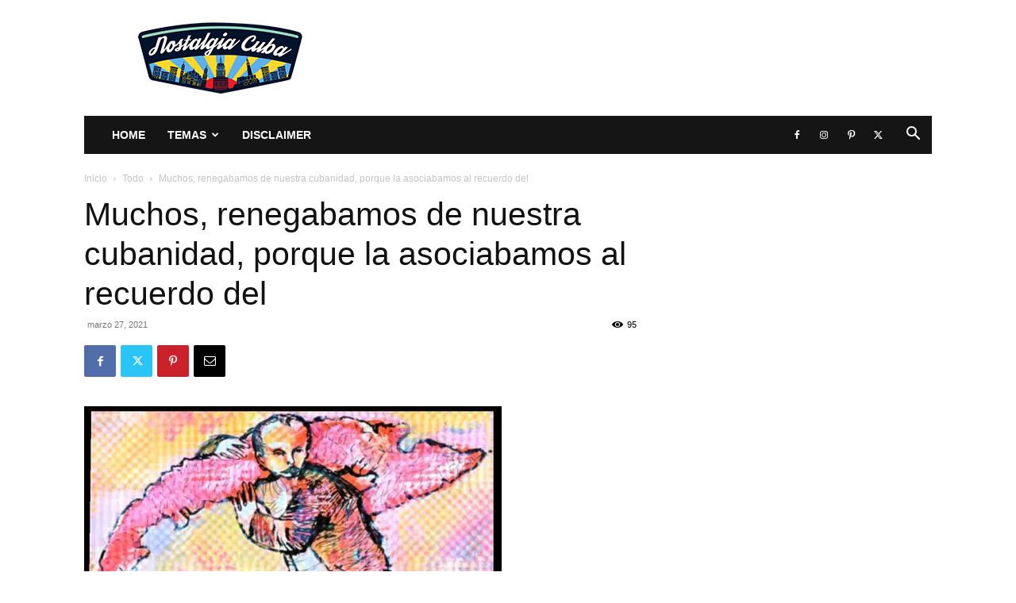

--- FILE ---
content_type: text/html; charset=UTF-8
request_url: https://www.nostalgiacuba.com/wp-admin/admin-ajax.php?td_theme_name=Newspaper&v=12.7.3
body_size: 54
content:
{"38885":95}

--- FILE ---
content_type: text/html; charset=utf-8
request_url: https://www.google.com/recaptcha/api2/aframe
body_size: 260
content:
<!DOCTYPE HTML><html><head><meta http-equiv="content-type" content="text/html; charset=UTF-8"></head><body><script nonce="Hh9yFkIMHyBHlAfPmBJGTg">/** Anti-fraud and anti-abuse applications only. See google.com/recaptcha */ try{var clients={'sodar':'https://pagead2.googlesyndication.com/pagead/sodar?'};window.addEventListener("message",function(a){try{if(a.source===window.parent){var b=JSON.parse(a.data);var c=clients[b['id']];if(c){var d=document.createElement('img');d.src=c+b['params']+'&rc='+(localStorage.getItem("rc::a")?sessionStorage.getItem("rc::b"):"");window.document.body.appendChild(d);sessionStorage.setItem("rc::e",parseInt(sessionStorage.getItem("rc::e")||0)+1);localStorage.setItem("rc::h",'1769079095351');}}}catch(b){}});window.parent.postMessage("_grecaptcha_ready", "*");}catch(b){}</script></body></html>